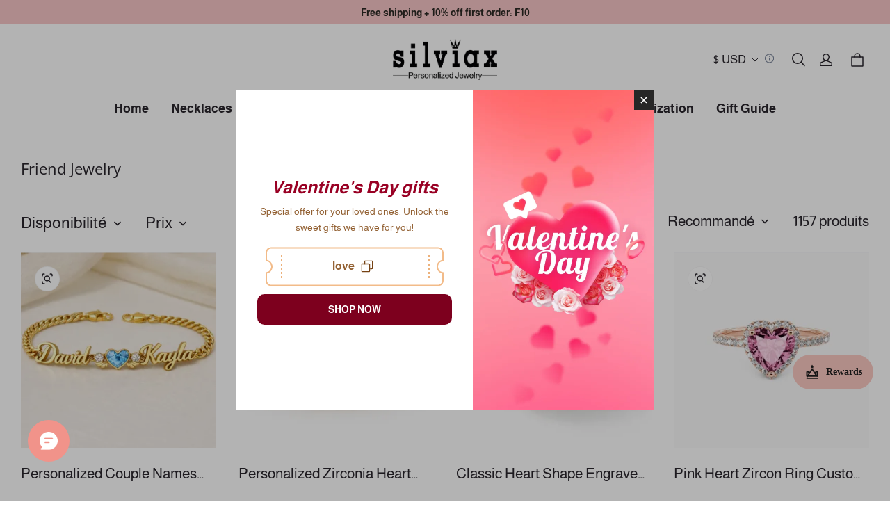

--- FILE ---
content_type: text/css; charset=utf-8
request_url: https://front.myshopline.com/cdn/v1/plugin/app-code-block/product/plugin-pod/202601070402033/assets/form-B42qYDJN.css
body_size: 3143
content:
.plugin-pod-modal{position:fixed;top:0;left:0;right:0;bottom:0}.plugin-pod-modal-mask{position:absolute;top:0;left:0;right:0;bottom:0;background-color:var(--plugin-pod-color_mask);z-index:9}.plugin-pod-modal-wrap{position:absolute;top:0;left:0;right:0;bottom:0;z-index:99}.plugin-pod-modal-loading{display:flex;justify-content:center;align-items:center;-webkit-animation:none!important;animation:none!important}.plugin-pod-modal-loading-icon{display:block;width:20px;height:20px;color:var(--plugin-pod-color_btn_text);-webkit-animation:plugin-pod-loading 1s infinite linear;animation:plugin-pod-loading 1s infinite linear}.plugin-pod-modal-content{background-color:var(--plugin-pod-color_page_background)}.plugin-pod-modal-close{position:absolute;top:8px;right:8px;display:block;width:28px;height:28px;line-height:28px;text-align:center;cursor:pointer;z-index:9}.plugin-pod-modal-close svg{color:var(--plugin-pod-color_text)}.plugin-pod-modal-confirm{display:flex;align-items:center;justify-content:center;position:absolute;right:10px;bottom:30px;width:40px;height:40px;box-shadow:0 10px 20px rgba(0,0,0,.1);border-radius:4px;color:var(--plugin-pod-color_text)}.plugin-pod-modal--visible-animation .plugin-pod-modal-mask{-webkit-animation:.3s plugin-pod-fadeIn forwards ease;animation:.3s plugin-pod-fadeIn forwards ease}.plugin-pod-modal--not-visible-animation .plugin-pod-modal-mask{-webkit-animation:.3s plugin-pod-fadeOut forwards ease;animation:.3s plugin-pod-fadeOut forwards ease}.plugin-pod-modal--pc .plugin-pod-modal-content{position:absolute;top:50%;left:50%}.plugin-pod-modal--pc .plugin-pod-modal-close{background-color:var(--plugin-pod-color_btn_background);width:40px;height:40px;border-radius:50%;position:absolute;top:-20px;right:-20px;display:flex;align-items:center;justify-content:center}.plugin-pod-modal--pc .plugin-pod-modal-close svg{color:var(--plugin-pod-color_btn_text)}.plugin-pod-modal--pc .plugin-pod-modal-body{max-height:calc(100vh - 120px);overflow:auto}.plugin-pod-modal--pc.plugin-pod-modal--visible-animation .plugin-pod-modal-wrap{-webkit-animation:.3s plugin-pod-fadeIn forwards ease;animation:.3s plugin-pod-fadeIn forwards ease}.plugin-pod-modal--pc.plugin-pod-modal--visible-animation .plugin-pod-modal-content{-webkit-animation:.3s plugin-pod-modal-zoomIn forwards ease;animation:.3s plugin-pod-modal-zoomIn forwards ease}.plugin-pod-modal--pc.plugin-pod-modal--not-visible-animation .plugin-pod-modal-wrap{-webkit-animation:.3s plugin-pod-fadeOut forwards ease;animation:.3s plugin-pod-fadeOut forwards ease}.plugin-pod-modal--pc.plugin-pod-modal--not-visible-animation .plugin-pod-modal-content{-webkit-animation:.3s plugin-pod-modal-zoomOut forwards ease;animation:.3s plugin-pod-modal-zoomOut forwards ease}.plugin-pod-modal--mb .plugin-pod-modal-content{height:100%}.plugin-pod-modal--mb .plugin-pod-modal-body{height:100%;overflow-y:auto;-webkit-overflow-scrolling:touch}.plugin-pod-modal--mb .plugin-pod-modal-body::-webkit-scrollbar{display:none}.plugin-pod-modal--mb.plugin-pod-modal--visible-animation .plugin-pod-modal-wrap{-webkit-animation:.3s plugin-pod-slideInBottom forwards ease;animation:.3s plugin-pod-slideInBottom forwards ease}.plugin-pod-modal--mb.plugin-pod-modal--not-visible-animation .plugin-pod-modal-wrap{-webkit-animation:.3s plugin-pod-slideOutBottom forwards ease;animation:.3s plugin-pod-slideOutBottom forwards ease}@-webkit-keyframes plugin-pod-modal-zoomIn{0%{-webkit-transform:translateX(-50%) translateY(-50%) scale(.5);transform:translate(-50%) translateY(-50%) scale(.5)}to{-webkit-transform:translateX(-50%) translateY(-50%) scale(1);transform:translate(-50%) translateY(-50%) scale(1)}}@keyframes plugin-pod-modal-zoomIn{0%{-webkit-transform:translateX(-50%) translateY(-50%) scale(.5);transform:translate(-50%) translateY(-50%) scale(.5)}to{-webkit-transform:translateX(-50%) translateY(-50%) scale(1);transform:translate(-50%) translateY(-50%) scale(1)}}@-webkit-keyframes plugin-pod-modal-zoomOut{0%{-webkit-transform:translateX(-50%) translateY(-50%) scale(1);transform:translate(-50%) translateY(-50%) scale(1)}to{-webkit-transform:translateX(-50%) translateY(-50%) scale(.5);transform:translate(-50%) translateY(-50%) scale(.5)}}@keyframes plugin-pod-modal-zoomOut{0%{-webkit-transform:translateX(-50%) translateY(-50%) scale(1);transform:translate(-50%) translateY(-50%) scale(1)}to{-webkit-transform:translateX(-50%) translateY(-50%) scale(.5);transform:translate(-50%) translateY(-50%) scale(.5)}}@-webkit-keyframes plugin-pod-slideInBottom{0%{-webkit-transform:translateY(100%);transform:translateY(100%)}to{-webkit-transform:translateY(0);transform:translateY(0)}}@keyframes plugin-pod-slideInBottom{0%{-webkit-transform:translateY(100%);transform:translateY(100%)}to{-webkit-transform:translateY(0);transform:translateY(0)}}@-webkit-keyframes plugin-pod-slideOutBottom{0%{-webkit-transform:translateY(0);transform:translateY(0)}to{-webkit-transform:translateY(100%);transform:translateY(100%)}}@keyframes plugin-pod-slideOutBottom{0%{-webkit-transform:translateY(0);transform:translateY(0)}to{-webkit-transform:translateY(100%);transform:translateY(100%)}}@-webkit-keyframes plugin-pod-fadeIn{0%{opacity:0}to{opacity:1}}@keyframes plugin-pod-fadeIn{0%{opacity:0}to{opacity:1}}@-webkit-keyframes plugin-pod-fadeOut{0%{opacity:1}to{opacity:0}}@keyframes plugin-pod-fadeOut{0%{opacity:1}to{opacity:0}}@-webkit-keyframes plugin-pod-loading{0%{-webkit-transform:rotate(0deg);transform:rotate(0)}to{-webkit-transform:rotate(360deg);transform:rotate(360deg)}}@keyframes plugin-pod-loading{0%{-webkit-transform:rotate(0deg);transform:rotate(0)}to{-webkit-transform:rotate(360deg);transform:rotate(360deg)}}.plugin-pod-button{text-align:center;font-size:16px;display:flex;align-items:center;justify-content:center;line-height:1;flex-grow:1;padding:12px;position:relative;-webkit-user-select:none;-ms-user-select:none;user-select:none;cursor:pointer;border-radius:4px;box-sizing:border-box;border:1px solid transparent;background-color:var(--plugin-pod-color_btn_background);color:var(--plugin-pod-color_btn_text);-webkit-transform:translateZ(0);transform:translateZ(0)}.plugin-pod-button-ghost{border-color:var(--plugin-pod-color_btn_background);background-color:var(--plugin-pod-color_page_background);color:var(--plugin-pod-color_btn_background)}.plugin-pod-button-customize{border-color:#ffa800;background-color:#ffa800;color:#fff}.plugin-pod-button-customize svg{margin-right:10px;flex-shrink:0}.plugin-pod-button:hover{opacity:.9}.plugin-pod-button.loading{cursor:default}.plugin-pod-button.loading .plugin-pod-button-content{opacity:0}.plugin-pod-button.loading svg{display:inline-block}.plugin-pod-button.disabled:not(.loading){opacity:.3;cursor:not-allowed}.plugin-pod-button-middle{min-height:44px;font-size:14px}.plugin-pod-button-middle .plugin-pod-button-content{line-height:1.25}.plugin-pod-button-large{min-height:56px;font-size:18px}.plugin-pod-button-large .plugin-pod-button-content{line-height:1.25}.plugin-pod-button-loadingIcon{position:absolute;top:0;right:0;bottom:0;left:0;margin:auto;color:currentColor;display:none;vertical-align:middle;width:20px;height:20px;-webkit-animation:plugin-pod-loading 1s infinite linear;animation:plugin-pod-loading 1s infinite linear}.plugin-pod-button-ghost-3_0{border-color:var(--plugin-pod-color_text);color:var(--plugin-pod-color_text)}.plugin-pod-message{padding:24px;color:var(--plugin-pod-color_body)}.plugin-pod-message-modal.plugin-pod-modal--mb .plugin-pod-modal-wrap{display:flex;justify-content:center;align-items:center}.plugin-pod-message-modal.plugin-pod-modal--mb .plugin-pod-modal-content{max-width:calc(100vw - 32px);height:auto}.plugin-pod-message-modal.plugin-pod-modal--mb .plugin-pod-modal-body{height:auto;overflow-y:visible}.plugin-pod-message-modal.plugin-pod-modal--mb.plugin-pod-modal--visible-animation .plugin-pod-modal-wrap{-webkit-animation:.3s fadeIn forwards ease;animation:.3s fadeIn forwards ease}.plugin-pod-message-modal.plugin-pod-modal--mb.plugin-pod-modal--visible-animation .plugin-pod-modal-content{-webkit-animation:.3s zoomIn forwards ease;animation:.3s zoomIn forwards ease}.plugin-pod-message-modal.plugin-pod-modal--mb.plugin-pod-modal--not-visible-animation .plugin-pod-modal-wrap{-webkit-animation:.3s fadeOut forwards ease;animation:.3s fadeOut forwards ease}.plugin-pod-message-modal.plugin-pod-modal--mb.plugin-pod-modal--not-visible-animation .plugin-pod-modal-content{-webkit-animation:.3s zoomOut forwards ease;animation:.3s zoomOut forwards ease}.plugin-pod-message-title{line-height:22px;margin-bottom:16px;font-size:16px;font-weight:700}.plugin-pod-message-body{margin-bottom:24px;font-size:14px;line-height:24px;font-weight:400px;opacity:.8}.plugin-pod-message-footer{display:flex;justify-content:flex-end}.plugin-pod-message-btn{width:124px;font-weight:700;flex-grow:0}.plugin-pod-message[data-is-mobile] .plugin-pod-message-btn{width:auto;flex-grow:1}.plugin-pod-toast{position:absolute;top:50%;left:50%;box-sizing:content-box;z-index:1050;max-width:320px;margin:0;padding:0;-webkit-transform:translate3d(-50%,-50%,0);transform:translate3d(-50%,-50%,0)}.plugin-pod-toast__inner{display:inline-block;padding:16px 32px;background:#000;color:#fff;opacity:.85;font-size:14px;border-radius:4px;font-variant:tabular-nums;line-height:1.5;list-style:none;-webkit-font-feature-settings:"tnum";font-feature-settings:"tnum";pointer-events:none;text-align:center;box-shadow:0 4px 20px rgba(0,0,0,.15);pointer-events:all}.plugin-pod-toast__hidden{display:none!important}.plugin-pod-toast--loading{display:flex;flex-direction:column;align-items:center;justify-content:center;width:88px;max-width:70%;min-height:88px;padding:16px;color:#fff;font-size:14px;white-space:pre-wrap;text-align:center;word-break:break-all;background-color:rgba(0,0,0,.7);border-radius:8px;color:#c8c9cc;font-size:0;vertical-align:middle}.plugin-pod-toast--loading-style2{background-color:transparent}.plugin-pod-toast--loading-style2 .plugin-pod-toast__content{display:none}.plugin-pod-toast__loading{padding:4px;color:#fff}.plugin-pod-toast__text{min-width:96px;min-height:0;margin-top:8px;color:#fff;font-size:14px}.plugin-pod-toast__fullscreen{position:fixed!important}.plugin-pod-loading{position:relative;color:#c8c9cc;font-size:0;vertical-align:middle}.plugin-pod-loading__circular{display:block;width:100%;height:100%}.plugin-pod-loading__circular circle{-webkit-animation:plugin-pod-circular 1.5s ease-in-out infinite;animation:plugin-pod-circular 1.5s ease-in-out infinite;stroke:currentColor;stroke-width:3;stroke-linecap:round}.plugin-pod-loading__text{display:inline-block;margin-left:8px;color:#969799;vertical-align:middle;font-size:14px}.plugin-pod-loading__spinner{position:relative;display:inline-block;max-width:100%;width:100%;height:30px;max-height:100%;vertical-align:middle;-webkit-animation:plugin-pod-rotate .8s linear infinite;animation:plugin-pod-rotate .8s linear infinite}.plugin-pod-loading__spinner--circular{-webkit-animation-duration:2s;animation-duration:2s}@-webkit-keyframes plugin-pod-circular{0%{stroke-dasharray:1,200;stroke-dashoffset:0}50%{stroke-dasharray:90,150;stroke-dashoffset:-40}to{stroke-dasharray:90,150;stroke-dashoffset:-120}}@keyframes plugin-pod-circular{0%{stroke-dasharray:1,200;stroke-dashoffset:0}50%{stroke-dasharray:90,150;stroke-dashoffset:-40}to{stroke-dasharray:90,150;stroke-dashoffset:-120}}@-webkit-keyframes plugin-pod-rotate{0%{-webkit-transform:rotate(0deg);transform:rotate(0)}to{-webkit-transform:rotate(360deg);transform:rotate(360deg)}}@keyframes plugin-pod-rotate{0%{-webkit-transform:rotate(0deg);transform:rotate(0)}to{-webkit-transform:rotate(360deg);transform:rotate(360deg)}}.plugin-pod-confirm-modal.plugin-pod-modal--mb .plugin-pod-modal-wrap{max-height:calc(100vh - 80px);top:auto}.plugin-pod-confirm-modal.plugin-pod-modal--mb .plugin-pod-modal-wrap .plugin-pod-modal-content{border-radius:6px 6px 0 0}.plugin-pod-confirm-modal-content[data-is-mobile=false]{padding:60px}.plugin-pod-confirm-modal-desc{line-height:160%;font-size:12px;font-weight:700;color:var(--plugin-pod-color_text);letter-spacing:.2em;margin-bottom:24px}.plugin-pod-confirm-modal-content[data-is-mobile=false] .plugin-pod-confirm-modal-buttons{display:flex;justify-content:flex-end}.plugin-pod-confirm-modal-content[data-is-mobile=false] .plugin-pod-confirm-modal-buttons .plugin-pod-button{display:inline-flex;flex-grow:0;padding:12px 20px;font-size:18px;font-weight:600}.plugin-pod-confirm-modal-content[data-is-mobile=false] .plugin-pod-confirm-modal-buttons .plugin-pod-button .plugin-pod-button-content{line-height:0}.plugin-pod-confirm-modal-content[data-is-mobile=false] .plugin-pod-confirm-modal-buttons .plugin-pod-button+.plugin-pod-button{margin-left:12px}.plugin-pod-confirm-modal-content[data-is-mobile=true]{padding:20px}.plugin-pod-confirm-modal-content[data-is-mobile=true] .plugin-pod-confirm-modal-desc{margin-bottom:20px}.plugin-pod-confirm-modal-content[data-is-mobile=true] .plugin-pod-confirm-modal-buttons{display:flex;padding-top:20px}.plugin-pod-confirm-modal-content[data-is-mobile=true] .plugin-pod-confirm-modal-buttons .plugin-pod-button{display:inline-flex;padding:9px;font-size:16px;font-weight:600;flex:1}.plugin-pod-confirm-modal-content[data-is-mobile=true] .plugin-pod-confirm-modal-buttons .plugin-pod-button .plugin-pod-button-content{line-height:0}.plugin-pod-confirm-modal-content[data-is-mobile=true] .plugin-pod-confirm-modal-buttons .plugin-pod-button+.plugin-pod-button{margin-left:10px}.drag-resize-box{position:absolute;-webkit-user-select:none;-ms-user-select:none;user-select:none;-webkit-transform-origin:50% 50%;transform-origin:50% 50%;border:1px solid #ffa800}.drag-resize-move-handle{width:100%;height:100%;cursor:grab}.drag-resize-move-handle:active{cursor:grabbing}.drag-resize-border{position:absolute}.drag-resize-border.drag-resize-border-top{top:-2.5px;left:0;width:100%;height:5px;cursor:ns-resize}.drag-resize-border.drag-resize-border-top.data-rotation-status-r1{cursor:ns-resize}.drag-resize-border.drag-resize-border-top.data-rotation-status-r2{cursor:nesw-resize}.drag-resize-border.drag-resize-border-top.data-rotation-status-r3{cursor:ew-resize}.drag-resize-border.drag-resize-border-top.data-rotation-status-r4{cursor:nwse-resize}.drag-resize-border.drag-resize-border-top.data-rotation-status-r5{cursor:ns-resize}.drag-resize-border.drag-resize-border-top.data-rotation-status-r6{cursor:nesw-resize}.drag-resize-border.drag-resize-border-top.data-rotation-status-r7{cursor:ew-resize}.drag-resize-border.drag-resize-border-top.data-rotation-status-r8{cursor:nwse-resize}.drag-resize-border.drag-resize-border-right{top:0;right:-2px;height:100%;width:5px;cursor:ew-resize}.drag-resize-border.drag-resize-border-right.data-rotation-status-r1{cursor:ew-resize}.drag-resize-border.drag-resize-border-right.data-rotation-status-r2{cursor:nwse-resize}.drag-resize-border.drag-resize-border-right.data-rotation-status-r3{cursor:ns-resize}.drag-resize-border.drag-resize-border-right.data-rotation-status-r4{cursor:nesw-resize}.drag-resize-border.drag-resize-border-right.data-rotation-status-r5{cursor:ew-resize}.drag-resize-border.drag-resize-border-right.data-rotation-status-r6{cursor:nwse-resize}.drag-resize-border.drag-resize-border-right.data-rotation-status-r7{cursor:ns-resize}.drag-resize-border.drag-resize-border-right.data-rotation-status-r8{cursor:nesw-resize}.drag-resize-border.drag-resize-border-bottom{bottom:-2px;left:0;width:100%;height:5px;cursor:ns-resize}.drag-resize-border.drag-resize-border-bottom.data-rotation-status-r1{cursor:ns-resize}.drag-resize-border.drag-resize-border-bottom.data-rotation-status-r2{cursor:nesw-resize}.drag-resize-border.drag-resize-border-bottom.data-rotation-status-r3{cursor:ew-resize}.drag-resize-border.drag-resize-border-bottom.data-rotation-status-r4{cursor:nwse-resize}.drag-resize-border.drag-resize-border-bottom.data-rotation-status-r5{cursor:ns-resize}.drag-resize-border.drag-resize-border-bottom.data-rotation-status-r6{cursor:nesw-resize}.drag-resize-border.drag-resize-border-bottom.data-rotation-status-r7{cursor:ew-resize}.drag-resize-border.drag-resize-border-bottom.data-rotation-status-r8{cursor:nwse-resize}.drag-resize-border.drag-resize-border-left{left:-2px;top:0;height:100%;width:5px;cursor:ew-resize}.drag-resize-border.drag-resize-border-left.data-rotation-status-r1{cursor:ew-resize}.drag-resize-border.drag-resize-border-left.data-rotation-status-r2{cursor:nwse-resize}.drag-resize-border.drag-resize-border-left.data-rotation-status-r3{cursor:ns-resize}.drag-resize-border.drag-resize-border-left.data-rotation-status-r4{cursor:nesw-resize}.drag-resize-border.drag-resize-border-left.data-rotation-status-r5{cursor:ew-resize}.drag-resize-border.drag-resize-border-left.data-rotation-status-r6{cursor:nwse-resize}.drag-resize-border.drag-resize-border-left.data-rotation-status-r7{cursor:ns-resize}.drag-resize-border.drag-resize-border-left.data-rotation-status-r8{cursor:nesw-resize}/*!rtl:raw:
  [dir=rtl] .drag-resize-border.drag-resize-border-left {
    right: inherit;
    left: -2px;
  }

  [dir=rtl] .drag-resize-border.drag-resize-border-right {
    left: inherit;
    right: -2px;
  }
*/.drag-resize-point{position:absolute;width:8px;height:8px}.drag-resize-point:before{display:block;position:absolute;width:6px;height:6px;background-color:#ffa800;content:""}.drag-resize-point.drag-resize-point-top-right{top:0;right:0;-webkit-transform:translate(50%,-50%);transform:translate(50%,-50%);cursor:nesw-resize}.drag-resize-point.drag-resize-point-top-right:before{top:50%;right:50%;-webkit-transform:translate(50%,-50%);transform:translate(50%,-50%)}.drag-resize-point.drag-resize-point-top-right.data-rotation-status-r1{cursor:nesw-resize}.drag-resize-point.drag-resize-point-top-right.data-rotation-status-r2{cursor:ew-resize}.drag-resize-point.drag-resize-point-top-right.data-rotation-status-r3{cursor:nwse-resize}.drag-resize-point.drag-resize-point-top-right.data-rotation-status-r4{cursor:ns-resize}.drag-resize-point.drag-resize-point-top-right.data-rotation-status-r5{cursor:nesw-resize}.drag-resize-point.drag-resize-point-top-right.data-rotation-status-r6{cursor:ew-resize}.drag-resize-point.drag-resize-point-top-right.data-rotation-status-r7{cursor:nwse-resize}.drag-resize-point.drag-resize-point-top-right.data-rotation-status-r8{cursor:ns-resize}.drag-resize-point.drag-resize-point-bottom-right{right:0;bottom:0;-webkit-transform:translate(50%,50%);transform:translate(50%,50%);cursor:nwse-resize}.drag-resize-point.drag-resize-point-bottom-right:before{right:50%;bottom:50%;-webkit-transform:translate(50%,50%);transform:translate(50%,50%)}.drag-resize-point.drag-resize-point-bottom-right.data-rotation-status-r1{cursor:nwse-resize}.drag-resize-point.drag-resize-point-bottom-right.data-rotation-status-r2{cursor:ns-resize}.drag-resize-point.drag-resize-point-bottom-right.data-rotation-status-r3{cursor:nesw-resize}.drag-resize-point.drag-resize-point-bottom-right.data-rotation-status-r4{cursor:ew-resize}.drag-resize-point.drag-resize-point-bottom-right.data-rotation-status-r5{cursor:nwse-resize}.drag-resize-point.drag-resize-point-bottom-right.data-rotation-status-r6{cursor:ns-resize}.drag-resize-point.drag-resize-point-bottom-right.data-rotation-status-r7{cursor:nesw-resize}.drag-resize-point.drag-resize-point-bottom-right.data-rotation-status-r8{cursor:ew-resize}.drag-resize-point.drag-resize-point-bottom-left{bottom:0;left:0;-webkit-transform:translate(-50%,50%);transform:translate(-50%,50%);cursor:nesw-resize}.drag-resize-point.drag-resize-point-bottom-left:before{bottom:50%;left:50%;-webkit-transform:translate(-50%,50%);transform:translate(-50%,50%)}.drag-resize-point.drag-resize-point-bottom-left.data-rotation-status-r1{cursor:nesw-resize}.drag-resize-point.drag-resize-point-bottom-left.data-rotation-status-r2{cursor:ew-resize}.drag-resize-point.drag-resize-point-bottom-left.data-rotation-status-r3{cursor:nwse-resize}.drag-resize-point.drag-resize-point-bottom-left.data-rotation-status-r4{cursor:ns-resize}.drag-resize-point.drag-resize-point-bottom-left.data-rotation-status-r5{cursor:nesw-resize}.drag-resize-point.drag-resize-point-bottom-left.data-rotation-status-r6{cursor:ew-resize}.drag-resize-point.drag-resize-point-bottom-left.data-rotation-status-r7{cursor:nwse-resize}.drag-resize-point.drag-resize-point-bottom-left.data-rotation-status-r8{cursor:ns-resize}.drag-resize-point.drag-resize-point-top-left{top:0;left:0;-webkit-transform:translate(-50%,-50%);transform:translate(-50%,-50%);cursor:nwse-resize}.drag-resize-point.drag-resize-point-top-left:before{top:50%;left:50%;-webkit-transform:translate(-50%,-50%);transform:translate(-50%,-50%)}.drag-resize-point.drag-resize-point-top-left.data-rotation-status-r1{cursor:nwse-resize}.drag-resize-point.drag-resize-point-top-left.data-rotation-status-r2{cursor:ns-resize}.drag-resize-point.drag-resize-point-top-left.data-rotation-status-r3{cursor:nesw-resize}.drag-resize-point.drag-resize-point-top-left.data-rotation-status-r4{cursor:ew-resize}.drag-resize-point.drag-resize-point-top-left.data-rotation-status-r5{cursor:nwse-resize}.drag-resize-point.drag-resize-point-top-left.data-rotation-status-r6{cursor:ns-resize}.drag-resize-point.drag-resize-point-top-left.data-rotation-status-r7{cursor:nesw-resize}.drag-resize-point.drag-resize-point-top-left.data-rotation-status-r8{cursor:ew-resize}/*!rtl:raw:
  [dir=rtl] .drag-resize-point.drag-resize-point-top-left{
    right: inherit;
    left: 0;
    transform: translate(-50%, -50%);
    cursor: nwse-resize;
  }

  [dir=rtl] .drag-resize-point.drag-resize-point-bottom-left {
    right: inherit;
    left: 0;
    transform: translate(-50%, 50%);
    cursor: nesw-resize;
  }

  [dir=rtl] .drag-resize-point.drag-resize-point-top-right{
    left: inherit;
    right: 0;
    transform: translate(50%, -50%);
    cursor: nesw-resize;
  }

  [dir=rtl] .drag-resize-point.drag-resize-point-bottom-right {
    left: inherit;
    right: 0;
    transform: translate(50%, 50%);
    cursor: nwse-resize;
  }
*/.drag-resize-rotate-handle{position:absolute;width:10px;height:17px;top:-17px;left:0;right:0;margin:auto}.drag-resize-rotate-handle .drag-resize-rotate-handle-circle{position:absolute;width:10px;height:10px;cursor:alias}.drag-resize-rotate-handle .drag-resize-rotate-handle-circle:before{box-sizing:border-box;position:absolute;top:0;right:0;bottom:0;left:0;display:block;width:10px;height:10px;margin:auto;border-radius:50%;content:"";border:2px solid #ffa800}.drag-resize-rotate-handle .drag-resize-rotate-handle-line{position:absolute;top:9px;right:0;left:0;margin:auto;width:2px;height:8px;background-color:#ffa800}@media screen and (max-width: 750px){.drag-resize-border.drag-resize-border-top{top:-9px;left:0;width:100%;height:18px}.drag-resize-border.drag-resize-border-right{top:0;right:-9px;height:100%;width:18px}.drag-resize-border.drag-resize-border-bottom{bottom:-9px;left:0;width:100%;height:18px}.drag-resize-border.drag-resize-border-left{left:-9px;top:0;height:100%;width:18px}.drag-resize-point{width:18px;height:18px}.drag-resize-rotate-handle .drag-resize-rotate-handle-circle{top:-10px;left:-15px;width:40px;height:30px}}[canvas-layout=preview-controller-back],[canvas-layout=preview-controller-top],[canvas-layout=controller-container],[canvas-layout=canvas-background]{width:100%;height:100%;overflow:hidden;position:absolute;top:0;left:0;pointer-events:none}[canvas-layout=controller-container]>div{pointer-events:all}.canvas-controller-title{display:none;position:absolute;font-size:14px;color:#fff;text-shadow:0px 2px 16px rgba(0,0,0,.35);font-weight:700;pointer-events:none;white-space:nowrap}


--- FILE ---
content_type: text/css; charset=utf-8
request_url: https://front.myshopline.com/cdn/v1/plugin/app-code-block/sale/sales-popup-plugin/2025122302553939/assets/index.d45d8f2a.css
body_size: 806
content:
._borderContent_1ae5k_1 {
  display: flex;
  position: relative;
  box-sizing: border-box;
  align-items: center;
  width: 100%;
  height: 56px;
  border-radius: 8px;
}
._borderContent_1ae5k_1 ._backgroundSvg_1ae5k_10 {
  position: absolute;
  width: 100%;
  height: 100%;
}
._borderContent_1ae5k_1 ._content_1ae5k_15 {
  display: flex;
  position: absolute;
  box-sizing: border-box;
  align-items: center;
  justify-content: center;
  width: 100%;
  height: 100%;
}
._borderContent_1ae5k_1 ._tag_1ae5k_24 {
  display: flex;
  margin-right: 4px;
}
._borderContent_1ae5k_1 ._discountCode_1ae5k_28 {
  font-family: var(--plugin_popup_type_title_font_family) !important;
}
._borderContent_1ae5k_1 ._discountCode_1ae5k_28 {
  overflow: hidden;
  color: #da2f0c;
  font-weight: 700;
  text-overflow: ellipsis;
  white-space: nowrap;
}
._borderContent_1ae5k_1 ._copy_1ae5k_36 {
  display: flex;
  margin-left: 4px;
  cursor: pointer;
  -moz-user-select: none;
       user-select: none;
}


--- FILE ---
content_type: text/javascript; charset=utf-8
request_url: https://front.myshopline.com/cdn/v1/plugin/app-code-block/sale/sales-popup-plugin/2025122302553939/js/Popup-chunk-37ffb786.js
body_size: 1563
content:
import { _ as _objectSpread2, l as g, x, e } from "./App-chunk-8503d08d.js";
import { n as h, b as _ } from "./index-a253cc44.js";
import { c as classNames } from "./WheelRotorLeftPointer.module-chunk-a9fe0e68.js";
import { d as durationMap, z as zIndexMap, T as Transition, S as StatusEnum, b as bodyHiddenStyle, P as PhaseEnum } from "./index-chunk-39683a18.js";
import { P as Portal } from "./Portal-chunk-a7c50b17.js";
var getCustomStyleVar = function getCustomStyleVar2(customStyle) {
  var varStyles = {};
  var customTheme = _objectSpread2({}, customStyle);
  Object.keys(customTheme).forEach(function(item) {
    varStyles["--".concat(item)] = customTheme[item];
  });
  return _objectSpread2({}, varStyles);
};
const bodyOverflowHidden = "_bodyOverflowHidden_y2d1s_1";
const popup = "_popup_y2d1s_4";
const mask = "_mask_y2d1s_4";
const wrap = "_wrap_y2d1s_15";
const body = "_body_y2d1s_1";
const styles = {
  bodyOverflowHidden,
  popup,
  mask,
  wrap,
  "drawer-left": "_drawer-left_y2d1s_39",
  body,
  "fade-appear": "_fade-appear_y2d1s_50",
  "fade-enter": "_fade-enter_y2d1s_51",
  "fade-appearing": "_fade-appearing_y2d1s_55",
  "fade-appeared": "_fade-appeared_y2d1s_56",
  "fade-entering": "_fade-entering_y2d1s_57",
  "fade-entered": "_fade-entered_y2d1s_58",
  "fade-exit": "_fade-exit_y2d1s_62",
  "fade-exiting": "_fade-exiting_y2d1s_66",
  "fade-exited": "_fade-exited_y2d1s_67",
  "drawer-right": "_drawer-right_y2d1s_71",
  "drawer-top": "_drawer-top_y2d1s_104",
  "drawer-bottom": "_drawer-bottom_y2d1s_140",
  "drawer-center": "_drawer-center_y2d1s_176",
  "modal-center": "_modal-center_y2d1s_177",
  "modal-top": "_modal-top_y2d1s_218",
  "modal-bottom": "_modal-bottom_y2d1s_248",
  "modal-left": "_modal-left_y2d1s_278",
  "modal-right": "_modal-right_y2d1s_308",
  "modal-left-top": "_modal-left-top_y2d1s_338",
  "modal-right-top": "_modal-right-top_y2d1s_368",
  "modal-left-bottom": "_modal-left-bottom_y2d1s_398",
  "modal-right-bottom": "_modal-right-bottom_y2d1s_428"
};
var Popup = x(function(_ref, ref) {
  var _ref$type = _ref.type, type = _ref$type === void 0 ? "drawer" : _ref$type, visible = _ref.visible, _ref$portalProps = _ref.portalProps, portalProps = _ref$portalProps === void 0 ? {} : _ref$portalProps, _ref$duration = _ref.duration, duration = _ref$duration === void 0 ? durationMap.popup : _ref$duration, _ref$maskProps = _ref.maskProps, maskProps = _ref$maskProps === void 0 ? {} : _ref$maskProps, _ref$placement = _ref.placement, placement = _ref$placement === void 0 ? "center" : _ref$placement, _children = _ref.children, width = _ref.width, height = _ref.height, _ref$borderRadius = _ref.borderRadius, borderRadius = _ref$borderRadius === void 0 ? "0px" : _ref$borderRadius, className = _ref.className, style = _ref.style, wrapClassName = _ref.wrapClassName, wrapStyle = _ref.wrapStyle, bodyClassName = _ref.bodyClassName, bodyStyle = _ref.bodyStyle, transitionClassNames = _ref.transitionClassNames, afterClose = _ref.afterClose, transitionProps = _ref.transitionProps;
  var wrapRef = h(null);
  var _maskProps$show = maskProps.show, mask2 = _maskProps$show === void 0 ? true : _maskProps$show, _maskProps$background = maskProps.backgroundColor, maskBgColor = _maskProps$background === void 0 ? "#000000" : _maskProps$background, _maskProps$opacity = maskProps.opacity, maskOpacity = _maskProps$opacity === void 0 ? 0.5 : _maskProps$opacity, _maskProps$zIndex = maskProps.zIndex, zIndex = _maskProps$zIndex === void 0 ? zIndexMap.mask : _maskProps$zIndex;
  var rootStyle = _(function() {
    return getCustomStyleVar({
      duration: "".concat(duration, "ms"),
      maskBgColor,
      borderRadius,
      width,
      height
    });
  }, [duration, maskBgColor, borderRadius, width, height]);
  var handleMaskClick = function handleMaskClick2(e2) {
    var _maskProps$closable = maskProps.closable, closable = _maskProps$closable === void 0 ? true : _maskProps$closable, onClick = maskProps.onClick;
    if ((e2 === null || e2 === void 0 ? void 0 : e2.target) === wrapRef.current && closable) {
      onClick === null || onClick === void 0 ? void 0 : onClick();
    }
  };
  var getClassName = function getClassName2(status) {
    if (!transitionClassNames)
      return "";
    if (typeof transitionClassNames === "string") {
      return "".concat(transitionClassNames, "-").concat(status);
    }
    return (transitionClassNames === null || transitionClassNames === void 0 ? void 0 : transitionClassNames[status]) || "";
  };
  return e(Portal, _objectSpread2(_objectSpread2({}, portalProps), {}, {
    children: e(Transition, _objectSpread2(_objectSpread2({
      appear: true,
      timeout: duration,
      visible,
      onExited: function onExited() {
        afterClose === null || afterClose === void 0 ? void 0 : afterClose();
      }
    }, transitionProps), {}, {
      children: function children(_ref2) {
        var status = _ref2.status, phase = _ref2.phase;
        return e("div", {
          ref,
          className: classNames(styles.popup, className),
          style: _objectSpread2(_objectSpread2({}, rootStyle), {}, {
            display: status === StatusEnum.EXITED ? "none" : "block"
          }, style),
          children: [status !== StatusEnum.EXITED ? e("style", {
            className: "sales-components-popup",
            children: bodyHiddenStyle
          }) : null, mask2 ? e("div", {
            className: classNames(styles.mask, maskProps.className),
            style: _objectSpread2(_objectSpread2({}, maskProps.style), {}, {
              opacity: phase === PhaseEnum.ACTIVE ? maskOpacity : 0,
              zIndex
            })
          }) : null, e("div", {
            ref: wrapRef,
            className: classNames(styles.wrap, "".concat(type, "-").concat(placement), styles["".concat(type, "-").concat(placement)], wrapClassName),
            style: _objectSpread2(_objectSpread2({}, wrapStyle), {}, {
              zIndex
            }),
            onClick: handleMaskClick,
            children: e("div", {
              className: classNames(styles.body, "fade-".concat(status), styles["fade-".concat(status)], bodyClassName, getClassName(status)),
              style: bodyStyle,
              children: _children
            })
          })]
        });
      }
    }))
  }));
});
const Popup$1 = g(Popup);
export {
  Popup$1 as P
};


--- FILE ---
content_type: application/javascript; charset=UTF-8
request_url: https://www.silviax.com/cdn/shop/prod/app-extension/01405986-ae6f-4fcc-adaa-2a21f14efc9f/1761213696274/assets/logo-list/index.min.js
body_size: -213
content:
"use strict";(self.webpackChunkcomponent_library_v2=self.webpackChunkcomponent_library_v2||[]).push([[139],{8205:()=>{}},e=>{e(e.s=8205)}]);

--- FILE ---
content_type: text/javascript; charset=utf-8
request_url: https://front.myshopline.com/cdn/v1/plugin/app-code-block/sale/sales-popup-plugin/2025122302553939/js/index-chunk-424b2b61.js
body_size: 6245
content:
import { b as _, m, y, o as A, G as LayoutTypeEnum, d } from "./index-a253cc44.js";
import { c as classNames, g as getPopupZIndex } from "./WheelRotorLeftPointer.module-chunk-a9fe0e68.js";
import { f as commonjsGlobal, i as _slicedToArray, e, u as useWidgetContext, g as getTemplateExtends, h as hdReport, b as popupTrack } from "./App-chunk-8503d08d.js";
import { L as Layout } from "./Layout-chunk-379ba55b.js";
import { u as useLatest, D as DiscountCode, a as DiscountIconType } from "./index-chunk-ea2b7704.js";
import { p as placementMap } from "./const-chunk-d59ac412.js";
import { u as useLogo, L as Logo } from "./index-chunk-47629986.js";
import { T as Title } from "./index-chunk-e032b81e.js";
import { B as Button } from "./useCopyDiscountCode-chunk-6982a51d.js";
import { u as useAddUserTag } from "./useAddUserTag-chunk-b4277775.js";
import { P as Popup } from "./Popup-chunk-37ffb786.js";
import "./index-chunk-39683a18.js";
import "./CopyIcon-chunk-18370a95.js";
import "./Portal-chunk-a7c50b17.js";
var dayjs_min = { exports: {} };
(function(module, exports) {
  !function(t, e2) {
    module.exports = e2();
  }(commonjsGlobal, function() {
    var t = 1e3, e2 = 6e4, n = 36e5, r = "millisecond", i = "second", s = "minute", u = "hour", a = "day", o = "week", f = "month", h = "quarter", c = "year", d2 = "date", $ = "Invalid Date", l = /^(\d{4})[-/]?(\d{1,2})?[-/]?(\d{0,2})[Tt\s]*(\d{1,2})?:?(\d{1,2})?:?(\d{1,2})?[.:]?(\d+)?$/, y2 = /\[([^\]]+)]|Y{1,4}|M{1,4}|D{1,2}|d{1,4}|H{1,2}|h{1,2}|a|A|m{1,2}|s{1,2}|Z{1,2}|SSS/g, M = {
      name: "en",
      weekdays: "Sunday_Monday_Tuesday_Wednesday_Thursday_Friday_Saturday".split("_"),
      months: "January_February_March_April_May_June_July_August_September_October_November_December".split("_")
    }, m2 = function(t2, e3, n2) {
      var r2 = String(t2);
      return !r2 || r2.length >= e3 ? t2 : "" + Array(e3 + 1 - r2.length).join(n2) + t2;
    }, g = {
      s: m2,
      z: function(t2) {
        var e3 = -t2.utcOffset(), n2 = Math.abs(e3), r2 = Math.floor(n2 / 60), i2 = n2 % 60;
        return (e3 <= 0 ? "+" : "-") + m2(r2, 2, "0") + ":" + m2(i2, 2, "0");
      },
      m: function t2(e3, n2) {
        if (e3.date() < n2.date())
          return -t2(n2, e3);
        var r2 = 12 * (n2.year() - e3.year()) + (n2.month() - e3.month()), i2 = e3.clone().add(r2, f), s2 = n2 - i2 < 0, u2 = e3.clone().add(r2 + (s2 ? -1 : 1), f);
        return +(-(r2 + (n2 - i2) / (s2 ? i2 - u2 : u2 - i2)) || 0);
      },
      a: function(t2) {
        return t2 < 0 ? Math.ceil(t2) || 0 : Math.floor(t2);
      },
      p: function(t2) {
        return {
          M: f,
          y: c,
          w: o,
          d: a,
          D: d2,
          h: u,
          m: s,
          s: i,
          ms: r,
          Q: h
        }[t2] || String(t2 || "").toLowerCase().replace(/s$/, "");
      },
      u: function(t2) {
        return void 0 === t2;
      }
    }, v = "en", D = {};
    D[v] = M;
    var p = function(t2) {
      return t2 instanceof _2;
    }, S = function t2(e3, n2, r2) {
      var i2;
      if (!e3)
        return v;
      if ("string" == typeof e3) {
        var s2 = e3.toLowerCase();
        D[s2] && (i2 = s2), n2 && (D[s2] = n2, i2 = s2);
        var u2 = e3.split("-");
        if (!i2 && u2.length > 1)
          return t2(u2[0]);
      } else {
        var a2 = e3.name;
        D[a2] = e3, i2 = a2;
      }
      return !r2 && i2 && (v = i2), i2 || !r2 && v;
    }, w = function(t2, e3) {
      if (p(t2))
        return t2.clone();
      var n2 = "object" == typeof e3 ? e3 : {};
      return n2.date = t2, n2.args = arguments, new _2(n2);
    }, O = g;
    O.l = S, O.i = p, O.w = function(t2, e3) {
      return w(t2, {
        locale: e3.$L,
        utc: e3.$u,
        x: e3.$x,
        $offset: e3.$offset
      });
    };
    var _2 = function() {
      function M2(t2) {
        this.$L = S(t2.locale, null, true), this.parse(t2);
      }
      var m3 = M2.prototype;
      return m3.parse = function(t2) {
        this.$d = function(t3) {
          var e3 = t3.date, n2 = t3.utc;
          if (null === e3)
            return new Date(NaN);
          if (O.u(e3))
            return new Date();
          if (e3 instanceof Date)
            return new Date(e3);
          if ("string" == typeof e3 && !/Z$/i.test(e3)) {
            var r2 = e3.match(l);
            if (r2) {
              var i2 = r2[2] - 1 || 0, s2 = (r2[7] || "0").substring(0, 3);
              return n2 ? new Date(Date.UTC(r2[1], i2, r2[3] || 1, r2[4] || 0, r2[5] || 0, r2[6] || 0, s2)) : new Date(r2[1], i2, r2[3] || 1, r2[4] || 0, r2[5] || 0, r2[6] || 0, s2);
            }
          }
          return new Date(e3);
        }(t2), this.$x = t2.x || {}, this.init();
      }, m3.init = function() {
        var t2 = this.$d;
        this.$y = t2.getFullYear(), this.$M = t2.getMonth(), this.$D = t2.getDate(), this.$W = t2.getDay(), this.$H = t2.getHours(), this.$m = t2.getMinutes(), this.$s = t2.getSeconds(), this.$ms = t2.getMilliseconds();
      }, m3.$utils = function() {
        return O;
      }, m3.isValid = function() {
        return !(this.$d.toString() === $);
      }, m3.isSame = function(t2, e3) {
        var n2 = w(t2);
        return this.startOf(e3) <= n2 && n2 <= this.endOf(e3);
      }, m3.isAfter = function(t2, e3) {
        return w(t2) < this.startOf(e3);
      }, m3.isBefore = function(t2, e3) {
        return this.endOf(e3) < w(t2);
      }, m3.$g = function(t2, e3, n2) {
        return O.u(t2) ? this[e3] : this.set(n2, t2);
      }, m3.unix = function() {
        return Math.floor(this.valueOf() / 1e3);
      }, m3.valueOf = function() {
        return this.$d.getTime();
      }, m3.startOf = function(t2, e3) {
        var n2 = this, r2 = !!O.u(e3) || e3, h2 = O.p(t2), $2 = function(t3, e4) {
          var i2 = O.w(n2.$u ? Date.UTC(n2.$y, e4, t3) : new Date(n2.$y, e4, t3), n2);
          return r2 ? i2 : i2.endOf(a);
        }, l2 = function(t3, e4) {
          return O.w(n2.toDate()[t3].apply(n2.toDate("s"), (r2 ? [0, 0, 0, 0] : [23, 59, 59, 999]).slice(e4)), n2);
        }, y3 = this.$W, M3 = this.$M, m4 = this.$D, g2 = "set" + (this.$u ? "UTC" : "");
        switch (h2) {
          case c:
            return r2 ? $2(1, 0) : $2(31, 11);
          case f:
            return r2 ? $2(1, M3) : $2(0, M3 + 1);
          case o:
            var v2 = this.$locale().weekStart || 0, D2 = (y3 < v2 ? y3 + 7 : y3) - v2;
            return $2(r2 ? m4 - D2 : m4 + (6 - D2), M3);
          case a:
          case d2:
            return l2(g2 + "Hours", 0);
          case u:
            return l2(g2 + "Minutes", 1);
          case s:
            return l2(g2 + "Seconds", 2);
          case i:
            return l2(g2 + "Milliseconds", 3);
          default:
            return this.clone();
        }
      }, m3.endOf = function(t2) {
        return this.startOf(t2, false);
      }, m3.$set = function(t2, e3) {
        var n2, o2 = O.p(t2), h2 = "set" + (this.$u ? "UTC" : ""), $2 = (n2 = {}, n2[a] = h2 + "Date", n2[d2] = h2 + "Date", n2[f] = h2 + "Month", n2[c] = h2 + "FullYear", n2[u] = h2 + "Hours", n2[s] = h2 + "Minutes", n2[i] = h2 + "Seconds", n2[r] = h2 + "Milliseconds", n2)[o2], l2 = o2 === a ? this.$D + (e3 - this.$W) : e3;
        if (o2 === f || o2 === c) {
          var y3 = this.clone().set(d2, 1);
          y3.$d[$2](l2), y3.init(), this.$d = y3.set(d2, Math.min(this.$D, y3.daysInMonth())).$d;
        } else
          $2 && this.$d[$2](l2);
        return this.init(), this;
      }, m3.set = function(t2, e3) {
        return this.clone().$set(t2, e3);
      }, m3.get = function(t2) {
        return this[O.p(t2)]();
      }, m3.add = function(r2, h2) {
        var d3, $2 = this;
        r2 = Number(r2);
        var l2 = O.p(h2), y3 = function(t2) {
          var e3 = w($2);
          return O.w(e3.date(e3.date() + Math.round(t2 * r2)), $2);
        };
        if (l2 === f)
          return this.set(f, this.$M + r2);
        if (l2 === c)
          return this.set(c, this.$y + r2);
        if (l2 === a)
          return y3(1);
        if (l2 === o)
          return y3(7);
        var M3 = (d3 = {}, d3[s] = e2, d3[u] = n, d3[i] = t, d3)[l2] || 1, m4 = this.$d.getTime() + r2 * M3;
        return O.w(m4, this);
      }, m3.subtract = function(t2, e3) {
        return this.add(-1 * t2, e3);
      }, m3.format = function(t2) {
        var e3 = this, n2 = this.$locale();
        if (!this.isValid())
          return n2.invalidDate || $;
        var r2 = t2 || "YYYY-MM-DDTHH:mm:ssZ", i2 = O.z(this), s2 = this.$H, u2 = this.$m, a2 = this.$M, o2 = n2.weekdays, f2 = n2.months, h2 = function(t3, n3, i3, s3) {
          return t3 && (t3[n3] || t3(e3, r2)) || i3[n3].slice(0, s3);
        }, c2 = function(t3) {
          return O.s(s2 % 12 || 12, t3, "0");
        }, d3 = n2.meridiem || function(t3, e4, n3) {
          var r3 = t3 < 12 ? "AM" : "PM";
          return n3 ? r3.toLowerCase() : r3;
        }, l2 = {
          YY: String(this.$y).slice(-2),
          YYYY: this.$y,
          M: a2 + 1,
          MM: O.s(a2 + 1, 2, "0"),
          MMM: h2(n2.monthsShort, a2, f2, 3),
          MMMM: h2(f2, a2),
          D: this.$D,
          DD: O.s(this.$D, 2, "0"),
          d: String(this.$W),
          dd: h2(n2.weekdaysMin, this.$W, o2, 2),
          ddd: h2(n2.weekdaysShort, this.$W, o2, 3),
          dddd: o2[this.$W],
          H: String(s2),
          HH: O.s(s2, 2, "0"),
          h: c2(1),
          hh: c2(2),
          a: d3(s2, u2, true),
          A: d3(s2, u2, false),
          m: String(u2),
          mm: O.s(u2, 2, "0"),
          s: String(this.$s),
          ss: O.s(this.$s, 2, "0"),
          SSS: O.s(this.$ms, 3, "0"),
          Z: i2
        };
        return r2.replace(y2, function(t3, e4) {
          return e4 || l2[t3] || i2.replace(":", "");
        });
      }, m3.utcOffset = function() {
        return 15 * -Math.round(this.$d.getTimezoneOffset() / 15);
      }, m3.diff = function(r2, d3, $2) {
        var l2, y3 = O.p(d3), M3 = w(r2), m4 = (M3.utcOffset() - this.utcOffset()) * e2, g2 = this - M3, v2 = O.m(this, M3);
        return v2 = (l2 = {}, l2[c] = v2 / 12, l2[f] = v2, l2[h] = v2 / 3, l2[o] = (g2 - m4) / 6048e5, l2[a] = (g2 - m4) / 864e5, l2[u] = g2 / n, l2[s] = g2 / e2, l2[i] = g2 / t, l2)[y3] || g2, $2 ? v2 : O.a(v2);
      }, m3.daysInMonth = function() {
        return this.endOf(f).$D;
      }, m3.$locale = function() {
        return D[this.$L];
      }, m3.locale = function(t2, e3) {
        if (!t2)
          return this.$L;
        var n2 = this.clone(), r2 = S(t2, e3, true);
        return r2 && (n2.$L = r2), n2;
      }, m3.clone = function() {
        return O.w(this.$d, this);
      }, m3.toDate = function() {
        return new Date(this.valueOf());
      }, m3.toJSON = function() {
        return this.isValid() ? this.toISOString() : null;
      }, m3.toISOString = function() {
        return this.$d.toISOString();
      }, m3.toString = function() {
        return this.$d.toUTCString();
      }, M2;
    }(), T = _2.prototype;
    return w.prototype = T, [["$ms", r], ["$s", i], ["$m", s], ["$H", u], ["$W", a], ["$M", f], ["$y", c], ["$D", d2]].forEach(function(t2) {
      T[t2[1]] = function(e3) {
        return this.$g(e3, t2[0], t2[1]);
      };
    }), w.extend = function(t2, e3) {
      return t2.$i || (t2(e3, _2, w), t2.$i = true), w;
    }, w.locale = S, w.isDayjs = p, w.unix = function(t2) {
      return w(1e3 * t2);
    }, w.en = D[v], w.Ls = D, w.p = {}, w;
  });
})(dayjs_min);
const dayjs = dayjs_min.exports;
var isNumber = function isNumber2(value) {
  return typeof value === "number";
};
var calcLeft = function calcLeft2(target) {
  if (!target) {
    return 0;
  }
  var left = dayjs(target).valueOf() - Date.now();
  return left < 0 ? 0 : left;
};
var parseMs = function parseMs2(milliseconds) {
  return {
    days: Math.floor(milliseconds / 864e5),
    hours: Math.floor(milliseconds / 36e5) % 24,
    minutes: Math.floor(milliseconds / 6e4) % 60,
    seconds: Math.floor(milliseconds / 1e3) % 60,
    milliseconds: Math.floor(milliseconds) % 1e3
  };
};
var useCountdown = function useCountdown2() {
  var options = arguments.length > 0 && arguments[0] !== void 0 ? arguments[0] : {};
  var _ref = options || {}, leftTime = _ref.leftTime, targetDate = _ref.targetDate, _ref$interval = _ref.interval, interval = _ref$interval === void 0 ? 1e3 : _ref$interval, onEnd = _ref.onEnd;
  var target = _(function() {
    if ("leftTime" in options) {
      return isNumber(leftTime) && leftTime > 0 ? Date.now() + leftTime : void 0;
    }
    return targetDate;
  }, [leftTime, targetDate]);
  var _useState = m(function() {
    return calcLeft(target);
  }), _useState2 = _slicedToArray(_useState, 2), timeLeft = _useState2[0], setTimeLeft = _useState2[1];
  var onEndRef = useLatest(onEnd);
  y(function() {
    if (!target) {
      setTimeLeft(0);
      return;
    }
    setTimeLeft(calcLeft(target));
    var timer = setInterval(function() {
      var targetLeft = calcLeft(target);
      setTimeLeft(targetLeft);
      if (targetLeft === 0) {
        var _onEndRef$current;
        clearInterval(timer);
        (_onEndRef$current = onEndRef.current) === null || _onEndRef$current === void 0 ? void 0 : _onEndRef$current.call(onEndRef);
      }
    }, interval);
    return function() {
      return clearInterval(timer);
    };
  }, [target, interval]);
  var formattedRes = _(function() {
    return parseMs(timeLeft);
  }, [timeLeft]);
  return [timeLeft, formattedRes];
};
const useCountDown = useCountdown;
const countdownBox = "_countdownBox_gq4sv_1";
const countdownItem = "_countdownItem_gq4sv_6";
const countdownTimer = "_countdownTimer_gq4sv_16";
const countdownDesc = "_countdownDesc_gq4sv_31";
const styles$1 = {
  countdownBox,
  countdownItem,
  countdownTimer,
  countdownDesc
};
function formatTime(time) {
  return `${time}`.length === 1 ? `0${time != null ? time : 0}` : time != null ? time : "00";
}
const Countdown = ({
  endTime,
  descColor,
  timerBackgroundColor,
  timerColor
}) => {
  const [, formattedRes] = useCountDown({
    targetDate: endTime
  });
  const countdownTimerStyle = {
    color: timerColor,
    backgroundColor: timerBackgroundColor
  };
  const countdownDescStyle = {
    color: descColor
  };
  return e("div", {
    className: classNames(styles$1.countdownBox, "isolate"),
    children: [e("div", {
      className: styles$1.countdownItem,
      children: [e("span", {
        className: styles$1.countdownTimer,
        style: countdownTimerStyle,
        children: formattedRes.days
      }), e("span", {
        className: styles$1.countdownDesc,
        style: countdownDescStyle,
        children: "DAYS"
      })]
    }), e("div", {
      className: styles$1.countdownItem,
      children: [e("span", {
        className: styles$1.countdownTimer,
        style: countdownTimerStyle,
        children: formatTime(formattedRes.hours)
      }), e("span", {
        className: styles$1.countdownDesc,
        style: countdownDescStyle,
        children: "HOURS"
      })]
    }), e("div", {
      className: styles$1.countdownItem,
      children: [e("span", {
        className: styles$1.countdownTimer,
        style: countdownTimerStyle,
        children: formatTime(formattedRes.minutes)
      }), e("span", {
        className: styles$1.countdownDesc,
        style: countdownDescStyle,
        children: "MINUTES"
      })]
    }), e("div", {
      className: styles$1.countdownItem,
      children: [e("span", {
        className: styles$1.countdownTimer,
        style: countdownTimerStyle,
        children: formatTime(formattedRes.seconds)
      }), e("span", {
        className: styles$1.countdownDesc,
        style: countdownDescStyle,
        children: "SECONDS"
      })]
    })]
  });
};
const logo_ONLY_TEXT = "_logo_ONLY_TEXT_nmr4w_1";
const logo_PIC_BACKGROUND = "_logo_PIC_BACKGROUND_nmr4w_2";
const logo_COLOR_PIC_BACKGROUND = "_logo_COLOR_PIC_BACKGROUND_nmr4w_3";
const logo_LEFT_TEXT_RIGHT_PIC = "_logo_LEFT_TEXT_RIGHT_PIC_nmr4w_4";
const logo_LEFT_PIC_RIGHT_TEXT = "_logo_LEFT_PIC_RIGHT_TEXT_nmr4w_5";
const logo_TOP_PIC_DOWN_TEXT = "_logo_TOP_PIC_DOWN_TEXT_nmr4w_8";
const title = "_title_nmr4w_16";
const title_TOP_PIC_DOWN_TEXT = "_title_TOP_PIC_DOWN_TEXT_nmr4w_21";
const title_ONLY_TEXT = "_title_ONLY_TEXT_nmr4w_22";
const title_LEFT_TEXT_RIGHT_PIC = "_title_LEFT_TEXT_RIGHT_PIC_nmr4w_23";
const title_LEFT_PIC_RIGHT_TEXT = "_title_LEFT_PIC_RIGHT_TEXT_nmr4w_24";
const title_PIC_BACKGROUND = "_title_PIC_BACKGROUND_nmr4w_28";
const title_COLOR_PIC_BACKGROUND = "_title_COLOR_PIC_BACKGROUND_nmr4w_38";
const description = "_description_nmr4w_48";
const description_TOP_PIC_DOWN_TEXT = "_description_TOP_PIC_DOWN_TEXT_nmr4w_51";
const description_ONLY_TEXT = "_description_ONLY_TEXT_nmr4w_52";
const description_LEFT_TEXT_RIGHT_PIC = "_description_LEFT_TEXT_RIGHT_PIC_nmr4w_53";
const description_LEFT_PIC_RIGHT_TEXT = "_description_LEFT_PIC_RIGHT_TEXT_nmr4w_54";
const description_PIC_BACKGROUND = "_description_PIC_BACKGROUND_nmr4w_65";
const description_COLOR_PIC_BACKGROUND = "_description_COLOR_PIC_BACKGROUND_nmr4w_73";
const discountCode_ONLY_TEXT = "_discountCode_ONLY_TEXT_nmr4w_76";
const discountCode_LEFT_TEXT_RIGHT_PIC = "_discountCode_LEFT_TEXT_RIGHT_PIC_nmr4w_77";
const discountCode_LEFT_PIC_RIGHT_TEXT = "_discountCode_LEFT_PIC_RIGHT_TEXT_nmr4w_78";
const discountCode_TOP_PIC_DOWN_TEXT = "_discountCode_TOP_PIC_DOWN_TEXT_nmr4w_88";
const discountCode_PIC_BACKGROUND = "_discountCode_PIC_BACKGROUND_nmr4w_96";
const discountCode_COLOR_PIC_BACKGROUND = "_discountCode_COLOR_PIC_BACKGROUND_nmr4w_99";
const button_ONLY_TEXT = "_button_ONLY_TEXT_nmr4w_102";
const button_LEFT_TEXT_RIGHT_PIC = "_button_LEFT_TEXT_RIGHT_PIC_nmr4w_103";
const button_LEFT_PIC_RIGHT_TEXT = "_button_LEFT_PIC_RIGHT_TEXT_nmr4w_104";
const button_TOP_PIC_DOWN_TEXT = "_button_TOP_PIC_DOWN_TEXT_nmr4w_105";
const button_PIC_BACKGROUND = "_button_PIC_BACKGROUND_nmr4w_108";
const button_COLOR_PIC_BACKGROUND = "_button_COLOR_PIC_BACKGROUND_nmr4w_111";
const styles = {
  logo_ONLY_TEXT,
  logo_PIC_BACKGROUND,
  logo_COLOR_PIC_BACKGROUND,
  logo_LEFT_TEXT_RIGHT_PIC,
  logo_LEFT_PIC_RIGHT_TEXT,
  logo_TOP_PIC_DOWN_TEXT,
  title,
  title_TOP_PIC_DOWN_TEXT,
  title_ONLY_TEXT,
  title_LEFT_TEXT_RIGHT_PIC,
  title_LEFT_PIC_RIGHT_TEXT,
  title_PIC_BACKGROUND,
  title_COLOR_PIC_BACKGROUND,
  description,
  description_TOP_PIC_DOWN_TEXT,
  description_ONLY_TEXT,
  description_LEFT_TEXT_RIGHT_PIC,
  description_LEFT_PIC_RIGHT_TEXT,
  description_PIC_BACKGROUND,
  description_COLOR_PIC_BACKGROUND,
  discountCode_ONLY_TEXT,
  discountCode_LEFT_TEXT_RIGHT_PIC,
  discountCode_LEFT_PIC_RIGHT_TEXT,
  discountCode_TOP_PIC_DOWN_TEXT,
  discountCode_PIC_BACKGROUND,
  discountCode_COLOR_PIC_BACKGROUND,
  button_ONLY_TEXT,
  button_LEFT_TEXT_RIGHT_PIC,
  button_LEFT_PIC_RIGHT_TEXT,
  button_TOP_PIC_DOWN_TEXT,
  button_PIC_BACKGROUND,
  button_COLOR_PIC_BACKGROUND
};
const Discount = (props) => {
  const {
    onClose,
    arrowClosePreview
  } = props;
  const [visible, setVisible] = m(true);
  const {
    addUserTag
  } = useAddUserTag();
  const {
    data,
    popupInfo,
    isMobile,
    isPreview,
    nodeId
  } = useWidgetContext();
  const {
    popupId,
    displayPosition,
    mobileDisplayPosition,
    style,
    templateExtends = "{}",
    effectiveEndTime,
    effectiveStartTime,
    isLogin
  } = popupInfo || {};
  const {
    picUrl,
    mobilePicUrl,
    title: title2,
    description: description2,
    afterPromotionCode,
    layout,
    btnTxt,
    link,
    afterLogoSwitch,
    afterActivityValid,
    showCountDownTimer,
    tagList
  } = data || {};
  const {
    btnBackgroundColor,
    btnColor,
    btnBorderColor,
    btnBorderSize,
    titleColor,
    descriptionColor,
    popupBackgroundColor,
    closeBtnColor,
    opacity,
    countdownDescColor,
    countdownTimerBackgroundColor,
    countdownTimerColor
  } = style || {};
  const {
    titleWidgetProps = {},
    descriptionWidgetProps = {},
    discountCodeWidgetProps = {},
    buttonWidgetProps = {}
  } = getTemplateExtends(templateExtends);
  const standardLogo = useLogo();
  const handleClose = A((isSubmit) => {
    if (isPreview && !arrowClosePreview)
      return;
    if (isSubmit) {
      if (isLogin && (tagList == null ? void 0 : tagList.length)) {
        addUserTag({
          popupId
        });
      }
      hdReport({
        ...popupTrack.submitButton,
        activity_id: popupId
      });
    }
    setVisible(false);
  }, [addUserTag, arrowClosePreview, isLogin, isPreview, popupId, tagList == null ? void 0 : tagList.length]);
  return e(Popup, {
    type: "modal",
    portalProps: {
      rootNode: document.getElementById(nodeId)
    },
    placement: placementMap[isMobile ? mobileDisplayPosition || displayPosition : displayPosition],
    visible,
    maskProps: {
      opacity,
      zIndex: getPopupZIndex(isPreview).component
    },
    duration: 300,
    bodyStyle: {
      background: "transparent"
    },
    afterClose: onClose,
    borderRadius: "0px",
    children: e(Layout, {
      layout: LayoutTypeEnum[layout],
      pic: isMobile ? mobilePicUrl || picUrl : picUrl,
      onClose: () => handleClose(false),
      contentBg: popupBackgroundColor,
      closeBtnColor,
      children: [afterLogoSwitch && standardLogo ? e(Logo, {
        src: standardLogo,
        pcWidth: [LayoutTypeEnum.LEFT_PIC_RIGHT_TEXT, LayoutTypeEnum.LEFT_TEXT_RIGHT_PIC].includes(layout) ? "280px" : "440px",
        className: styles[`logo_${layout}`]
      }) : e(d, {}), e(Title, {
        ...titleWidgetProps,
        title: title2,
        layout,
        color: titleColor,
        className: classNames(styles.title, styles[`title_${layout}`])
      }), e("div", {
        className: classNames(styles.description, styles[`description_${layout}`]),
        style: {
          color: descriptionColor,
          ...descriptionWidgetProps == null ? void 0 : descriptionWidgetProps.style
        },
        children: description2
      }), afterPromotionCode && (`${afterActivityValid}` === "1" || `${afterActivityValid}` === "3") && e(DiscountCode, {
        className: styles[`discountCode_${layout}`],
        discountCode: afterPromotionCode,
        type: DiscountIconType.BACKGROUND_BORDER_DASHED,
        tostMessage: "subscribe.copySuccess",
        ...discountCodeWidgetProps
      }), showCountDownTimer ? e(Countdown, {
        startTime: effectiveStartTime,
        endTime: effectiveEndTime,
        descColor: countdownDescColor,
        timerColor: countdownTimerColor,
        timerBackgroundColor: countdownTimerBackgroundColor
      }) : null, e(Button, {
        className: styles[`button_${layout}`],
        href: isPreview ? "" : link,
        background: btnBackgroundColor,
        block: true,
        color: btnColor,
        layout,
        onClick: () => handleClose(true),
        borderColor: btnBorderColor,
        borderSize: btnBorderSize,
        ...buttonWidgetProps,
        children: btnTxt
      })]
    })
  });
};
export {
  Discount as default
};


--- FILE ---
content_type: text/javascript; charset=utf-8
request_url: https://front.myshopline.com/cdn/v1/plugin/app-code-block/sale/sales-popup-plugin/2025122302553939/js/default-chunk-20940c04.js
body_size: 713
content:
const _default = {
  "BIZ.EXIST_DIFFERENT_USER_INFORMATION": "Votre adresse e-mail et votre num\xE9ro de t\xE9l\xE9phone portable ont \xE9t\xE9 enregistr\xE9s, veuillez r\xE9essayer",
  "common.copy": "Copier",
  "common.email": "E-mail",
  "common.email.input.placeholder": "Votre adresse e-mail",
  "common.phone": "Num\xE9ro de t\xE9l\xE9phone mobile",
  "discount.benefitConditions.amount": "Commandes sup\xE9rieures \xE0 {{amount}}",
  "discount.benefitConditions.pieces": "Commandes sup\xE9rieures \xE0 {{pieces}} pi\xE8ces",
  "discount.benefitType.buyXGetY.benefitConditions.fixedAmount": "Achetez {{benefitCondition}}, obtenez {{benefitQuantity}} avec {{amount}} de r\xE9duction",
  "discount.benefitType.buyXGetY.benefitConditions.free": "Achetez {{benefitCondition}}, obtenez {{benefitQuantity}} gratuitement",
  "discount.benefitType.buyXGetY.benefitConditions.percentage": "Achetez {{benefitCondition}}, obtenez {{benefitQuantity}} avec {{percentage}}% de r\xE9duction",
  "discount.benefitType.freeShipping": "Transport gratuit",
  "discount.benefitType.off": "{{discount}} de r\xE9duction",
  "discount.code": "Code:",
  "discount.expired": "Le code de r\xE9duction a expir\xE9",
  "discount.expires": "Expir\xE9 dans {{expire}} jours",
  "discount.noExpiry": "Il n\u2019y a pas d\u2019expiration",
  "discount.used": "Le code de r\xE9duction a \xE9t\xE9 utilis\xE9",
  "subscribe.after.discount.received.tips": "Vous vous \xEAtes d\xE9j\xE0 abonn\xE9 via une fen\xEAtre pop-up pour b\xE9n\xE9ficier d\u2019une r\xE9duction",
  "subscribe.copySuccess": "Le code promotionnel a \xE9t\xE9 copi\xE9 avec succ\xE8s",
  "subscribe.emailError": "Veuillez saisir la bonne adresse e-mail",
  "subscribe.phoneError": "Veuillez entrer le bon num\xE9ro de t\xE9l\xE9phone",
  "subscribe.response.error": "D\xE9sol\xE9! La soumission a \xE9chou\xE9, veuillez r\xE9essayer !",
  "subscribe.validate.error.date": "Veuillez saisir la date correcte",
  "subscribe.validate.error.email": "Veuillez saisir la bonne adresse e-mail",
  "subscribe.validate.error.max": "Entrez une valeur inf\xE9rieure \xE0 {{max}}",
  "subscribe.validate.error.maxDate": "Veuillez saisir une date ant\xE9rieure \xE0 {{maxDate}}",
  "subscribe.validate.error.maxLength": "Veuillez ne pas d\xE9passer {{maxLength}} caract\xE8res.",
  "subscribe.validate.error.min": "Entrez une valeur sup\xE9rieure \xE0 {{min}}",
  "subscribe.validate.error.minAndMax": "Veuillez saisir un nombre compris entre {{min}} et {{max}}.",
  "subscribe.validate.error.minAndMaxDate": "Veuillez saisir une date comprise entre {{minDate}} et {{maxDate}}.",
  "subscribe.validate.error.minAndMaxLength": "Veuillez saisir {{minLength}}-{{maxLength}} caract\xE8res.",
  "subscribe.validate.error.minDate": "Veuillez saisir une date post\xE9rieure \xE0 {{minDate}}.",
  "subscribe.validate.error.minLength": "Veuillez saisir au moins {{minLength}} caract\xE8res.",
  "subscribe.validate.error.phone": "Veuillez entrer le bon num\xE9ro de t\xE9l\xE9phone",
  "subscribe.validate.error.required": "Ce champ est obligatoire"
};
export {
  _default as default
};


--- FILE ---
content_type: text/javascript; charset=utf-8
request_url: https://front.myshopline.com/cdn/v1/plugin/app-code-block/isv/conversionBooster/2026010707493737/conversionBooster-chunk-index5.js
body_size: 662
content:
var l=Object.defineProperty;var m=(i,t,e)=>t in i?l(i,t,{enumerable:!0,configurable:!0,writable:!0,value:e}):i[t]=e;var r=(i,t,e)=>(m(i,typeof t!="symbol"?t+"":t,e),e);import{f as d}from"./conversionBooster-index.js";import{c as h,g as n,t as u}from"./conversionBooster-chunk-dom.js";class f{constructor(t={}){r(this,"data");r(this,"originTitle");r(this,"originFavcion");r(this,"timer");r(this,"listenCarStateConf",!0);this.data=t.data,this.originTitle=document.title,this.originFavcion=this.getFavcion(),this.listenCarStateConf=t.listenCarStateConf!==void 0?t.listenCarStateConf:!0}init(){this.addEffect()}addEffect(){const t=["Don't forget this...","Come back!"];let e=0;document.addEventListener("visibilitychange",()=>{var a;document.visibilityState==="hidden"&&!this.listenCarState()&&this.listenCarStateConf&&(this.hadnleChangeFavcion((a=this.data)==null?void 0:a.img),this.timer=setInterval(()=>{e===0?e++:e--,document.title=t[e]},1e3)),document.visibilityState==="visible"&&(document.title=this.originTitle,clearInterval(this.timer),this.hadnleChangeFavcion(this.originFavcion))})}getFavcion(){let t="";const e=document.querySelector("link[rel*='icon']");return e&&(t=e.href),t}hadnleChangeFavcion(t=d){const e=document.querySelector("link[rel*='icon']")||document.createElement("link");e.type="type='image/png'",e.rel="shortcut icon",e.href=t,document.getElementsByTagName("head")[0].appendChild(e)}listenCarState(){const t=document.querySelector(".trade_cart_empty_wrapper"),e=document.querySelector("cart-items"),a=document.querySelector("cart-drawer-items"),c=document.querySelector("theme-main-cart-items"),o=document.querySelector("theme-cart-drawer"),s=document.querySelector("theme-cart-bubble");return t&&h(t,"display")==="block"||e&&n(".cart-item",e)===0||a&&n(".cart-item",a)===0||c&&n(".cart-item",c)===0||o&&n(".cart-empty",o)>0||s&&+(u(s.querySelector(".cart-bubble__count"))||"0")==0}reset(t){this.data=Object.assign({},this.data,t.data),clearInterval(this.timer),this.init()}stop(){clearInterval(this.timer)}}const y=i=>{const{img:t}=i,e={img:t};new f({data:e}).init()};export{f as RemindOfCar,y as startRemindOfCar};


--- FILE ---
content_type: text/javascript; charset=utf-8
request_url: https://front.myshopline.com/cdn/v1/plugin/app-code-block/customer/member-system/2026010706285454/detectViteModernBrowserCode.js
body_size: -63
content:
if(!window.__vite_is_modern_browser__sale){try{import.meta.url;import("_").catch(()=>1);}catch(e){}window.__vite_is_modern_browser__sale=true;}